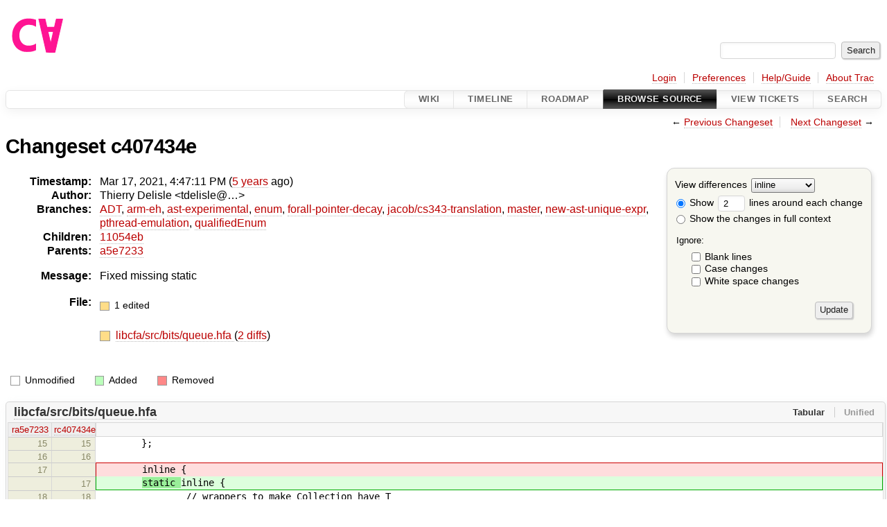

--- FILE ---
content_type: text/html;charset=utf-8
request_url: https://cforall.uwaterloo.ca/trac/changeset/c407434eeb45d5de6bcb9d33c9b5a7fde9346ceb/
body_size: 4856
content:


<!DOCTYPE html>
<html lang="en-US">   <head>
    <!-- # block head (placeholder in theme.html) -->
        <!-- # block head (content inherited from layout.html) -->
    <title>
    Changeset c407434e
        – Cforall

    </title>

    <meta http-equiv="Content-Type" content="text/html; charset=UTF-8" />
    <meta http-equiv="X-UA-Compatible" content="IE=edge" />
    <!--[if IE]><script>
        if (/^#__msie303:/.test(window.location.hash))
        window.location.replace(window.location.hash.replace(/^#__msie303:/, '#'));
        </script><![endif]-->

    <link rel="start"  href="/trac/wiki" />
    <link rel="search"  href="/trac/search" />
    <link rel="help"  href="/trac/wiki/TracGuide" />
    <link rel="stylesheet"  href="/trac/chrome/common/css/trac.css" type="text/css" />
    <link rel="stylesheet"  href="/trac/chrome/common/css/changeset.css" type="text/css" />
    <link rel="stylesheet"  href="/trac/chrome/common/css/diff.css" type="text/css" />
    <link rel="stylesheet"  href="/trac/chrome/common/css/code.css" type="text/css" />
    <link rel="icon"  href="/trac/chrome/common/trac.ico" type="image/x-icon" />
    <link rel="first"  href="/trac/changeset/51b734528489f81a5af985bfee9aa3b6625b9774" title="Changeset 51b73452" />
    <link rel="prev"  href="/trac/changeset/a5e7233ed9642389f0f296f388965729df83c758" title="Changeset a5e7233" />
    <link rel="last"  href="/trac/changeset/a2940184aebc6f80c24f4bcf27314dd18e96cec7" title="Changeset a2940184" />
    <link rel="next"  href="/trac/changeset/11054ebabd4e6fc888222295c6cc3ff8811ba9fa" title="Changeset 11054eb" />
    <link rel="alternate"  class="diff" href="?format=diff&amp;new=c407434eeb45d5de6bcb9d33c9b5a7fde9346ceb" title="Unified Diff" type="text/plain" />
    <link rel="alternate"  class="zip" href="?format=zip&amp;new=c407434eeb45d5de6bcb9d33c9b5a7fde9346ceb" title="Zip Archive" type="application/zip" />
    <noscript>
      <style>
        .trac-noscript { display: none !important }
      </style>     </noscript>
    <link type="application/opensearchdescription+xml" rel="search"
          href="/trac/search/opensearch"
          title="Search Cforall"/>
    <script src="/trac/chrome/common/js/jquery.js"></script>
    <script src="/trac/chrome/common/js/babel.js"></script>
    <script src="/trac/chrome/common/js/trac.js"></script>
    <script src="/trac/chrome/common/js/search.js"></script>
    <script src="/trac/chrome/common/js/folding.js"></script>
    <script src="/trac/chrome/common/js/diff.js"></script>
    <script>
      jQuery(function($) {
        $(".trac-autofocus").focus();
        $(".trac-target-new").attr("target", "_blank");
        if ($.ui) { /* is jquery-ui added? */
          $(".trac-datepicker:not([readonly])")
            .prop("autocomplete", "off").datepicker();
          // Input current date when today is pressed.
          var _goToToday = $.datepicker._gotoToday;
          $.datepicker._gotoToday = function(id) {
            _goToToday.call(this, id);
            this._selectDate(id)
          };
          $(".trac-datetimepicker:not([readonly])")
            .prop("autocomplete", "off").datetimepicker();
        }
        $(".trac-disable").disableSubmit(".trac-disable-determinant");
        setTimeout(function() { $(".trac-scroll").scrollToTop() }, 1);
        $(".trac-disable-on-submit").disableOnSubmit();
      });
    </script>
    <!--   # include 'site_head.html' (layout.html) -->
    <!--   end of site_head.html -->
    <!-- # endblock head (content inherited from layout.html) -->


    <script>
      jQuery(function($) {
        $(".trac-toggledeleted").show().click(function() {
                  $(this).siblings().find(".trac-deleted").toggle();
                  return false;
        }).click();
        $("#content").find("li.entry h2 a").parent()
          .addAnchor(_("Link to this diff"));
      });
    </script>
    <!-- # endblock head (placeholder in theme.html) -->
  </head> 
  <body>
    <!-- # block body (content inherited from theme.html) -->
    <!--   # include 'site_header.html' (theme.html) -->
    <!--   end of site_header.html -->

    <div id="banner">
      <div id="header">
        <a id="logo"
           href="/">
          <img  alt="Cforall" src="/trac/chrome/site/logo.svg" /></a>


      </div>
      <form id="search" action="/trac/search" method="get">
        <div>
          <label for="proj-search">Search:</label>
          <input type="text" id="proj-search" name="q" size="18"
                  value="" />
          <input type="submit" value="Search" />
        </div>
      </form>
          <div id="metanav" class="nav">
      <ul><li  class="first"><a href="/trac/login">Login</a></li><li ><a href="/trac/prefs">Preferences</a></li><li ><a href="/trac/wiki/TracGuide">Help/Guide</a></li><li  class="last"><a href="/trac/about">About Trac</a></li></ul>
    </div>

    </div>
        <div id="mainnav" class="nav">
      <ul><li  class="first"><a href="/trac/wiki">Wiki</a></li><li ><a href="/trac/timeline">Timeline</a></li><li ><a href="/trac/roadmap">Roadmap</a></li><li  class="active"><a href="/trac/browser">Browse Source</a></li><li ><a href="/trac/report">View Tickets</a></li><li  class="last"><a href="/trac/search">Search</a></li></ul>
    </div>


    <div id="main"
         >
      <div id="ctxtnav" class="nav">
        <h2>Context Navigation</h2>
        <ul>
          <li  class="first"><span>&larr; <a class="prev" href="/trac/changeset/a5e7233ed9642389f0f296f388965729df83c758" title="Changeset a5e7233">Previous Changeset</a></span></li>
          <li  class="last"><span><a class="next" href="/trac/changeset/11054ebabd4e6fc888222295c6cc3ff8811ba9fa" title="Changeset 11054eb">Next Changeset</a> &rarr;</span></li>
        </ul>
        <hr />
      </div>

      

      

      <!-- # block content (placeholder in theme.html) -->
<div id="content" class="changeset">
  <div id="title">
    <h1>
Changeset c407434e    </h1>
  </div>
  <form id="prefs" action="/trac/changeset/c407434eeb45d5de6bcb9d33c9b5a7fde9346ceb">
    <div>

<label for="style">View differences</label>
<select id="style" name="style">
  <option  selected="selected"
          value="inline">inline</option>
  <option 
          value="sidebyside">side by side</option>
</select>
<div class="field">
<label>  <input type="radio" name="contextall" value="0"
          checked="checked"/>
 Show</label> <label>  <input type="text" name="contextlines" id="contextlines" size="2"
         maxlength="3"
         value="2"/>
 lines around each change</label>  <br/>
  <label><input type="radio" name="contextall" value="1"
                />
    Show the changes in full context</label>
</div>
<fieldset id="ignore">
  <legend>Ignore:</legend>
  <div class="field">
    <input type="checkbox" id="ignoreblanklines" name="ignoreblanklines"
            />
    <label for="ignoreblanklines">Blank lines</label>
  </div>
  <div class="field">
    <input type="checkbox" id="ignorecase" name="ignorecase"
            />
    <label for="ignorecase">Case changes</label>
  </div>
  <div class="field">
    <input type="checkbox" id="ignorewhitespace" name="ignorewhitespace"
            />
    <label for="ignorewhitespace">White space changes</label>
  </div>
</fieldset>
<div class="buttons">
  <input type="submit" name="update" value="Update" />
</div>
    </div>
  </form>
  <dl id="overview">
    <dt class="property time">Timestamp:</dt>
    <dd class="time">
      Mar 17, 2021, 4:47:11 PM
(<a class="timeline" href="/trac/timeline?from=2021-03-17T16%3A47%3A11-04%3A00&amp;precision=second" title="See timeline at Mar 17, 2021, 4:47:11 PM">5 years</a> ago)    </dd>
    <dt class="property author">Author:</dt>
    <dd class="author"><span class="trac-author">Thierry Delisle &lt;tdelisle@…&gt;</span></dd>
    <dt class="property">Branches:</dt>
    <dd><a class="changeset" href="/trac/changeset/fa2c005cdb7210e3aaf9b1170f05fbc75444ece7/" title="Finish Adt POC">ADT</a>, <a class="changeset" href="/trac/changeset/e8261bb2d5672221f593ba7abb77aa70dd80c822/" title="Preliminary ARM exception handling support">arm-eh</a>, <a class="changeset" href="/trac/changeset/62d62db217dc9f917346863faa9d03148d98844f/" title="Merge branch 'master' into ast-experimental">ast-experimental</a>, <a class="changeset" href="/trac/changeset/365c8dcbd76a5d6cafc342a140f686a573523fea/" title="Merge branch 'master' into enum">enum</a>, <a class="changeset" href="/trac/changeset/a55649200b5601ebf0ca0b430984b9546e7bed94/" title="There was less extra code in ForallPointerDecay then I hopped, but it ...">forall-pointer-decay</a>, <a class="changeset" href="/trac/changeset/a3cadfcf7de2a83c2d884dd711e7f82979272284/" title="Removed default parser argument">jacob/cs343-translation</a>, <a class="changeset" href="/trac/changeset/a2940184aebc6f80c24f4bcf27314dd18e96cec7/" title="formatting">master</a>, <a class="changeset" href="/trac/changeset/f95634ee1f70e0dd4ea661aa832925cf8415519a/" title="fix unique expr pass">new-ast-unique-expr</a>, <a class="changeset" href="/trac/changeset/9cd5bd2665deba4718673a3686869490de73341e/" title="Added an assembly to prevent null-checks from being optimized out. ...">pthread-emulation</a>, <a class="changeset" href="/trac/changeset/12df6fe35a1d7d73a64293320db6c3a0b195af33/" title="Fix an enumerator value bug; add basic tests for new features; save ...">qualifiedEnum</a></dd>
    <dt class="property">Children:</dt>
    <dd><a class="changeset" href="/trac/changeset/11054ebabd4e6fc888222295c6cc3ff8811ba9fa/" title="Fix io to no longer use monitors since some usages aren't in threads">11054eb</a></dd>
    <dt class="property">Parents:</dt>
    <dd><a class="changeset" href="/trac/changeset/a5e7233ed9642389f0f296f388965729df83c758/" title="C interface now runs worker init routine in dedicated thread.
Also ...">a5e7233</a></dd>
    <dt class="property message">Message:</dt>
    <dd class="message searchable">
      <p>
Fixed missing static<br />
</p>

    </dd>
    <dt class="property files">
      File:
    </dt>
    <dd class="files">
      <div class="legend" id="file-legend">
        <dl>
          <dt class="mod"></dt><dd>
            1 edited</dd>
        </dl>
      </div>
      <br />
      <ul>
        <li>
          
  <div class="mod"> </div>
  <a title="Show entry in browser" href="/trac/browser/libcfa/src/bits/queue.hfa?rev=c407434eeb45d5de6bcb9d33c9b5a7fde9346ceb">
    libcfa/src/bits/queue.hfa
  </a>
  <span class="comment">(modified)</span>
  (<a title="Show differences" href="#file0">2 diffs</a>)

        </li>
      </ul>
    </dd>
  </dl>

  <div class="diff">
    <div class="legend" id="diff-legend">
      <h3>Legend:</h3>
      <dl>
        <dt class="unmod"></dt><dd>Unmodified</dd>
        <dt class="add"></dt><dd>Added</dd>
        <dt class="rem"></dt><dd>Removed</dd>
      </dl>
    </div>

<div class="diff">

  <ul class="entries">
    <li class="entry">
      <h2 id="file0">
        <a href="/trac/changeset/c407434eeb45d5de6bcb9d33c9b5a7fde9346ceb/libcfa/src/bits/queue.hfa" title="Show the changeset c407434e restricted to libcfa/src/bits/queue.hfa">libcfa/src/bits/queue.hfa</a>
      </h2>
      <table class="trac-diff inline" cellspacing="0">
        <colgroup>
          <col class="lineno"/><col class="lineno"/><col class="content"/>
        </colgroup>
        <thead>
          <tr>
            <th title="Revision a5e7233ed9642389f0f296f388965729df83c758">
              <a title="Show revision a5e7233 of this file in browser"
                 href="/trac/browser/libcfa/src/bits/queue.hfa?rev=fd54fef231baeeb0016103bf19cc8e6d87287faf#L15"
                 >ra5e7233</a>
            </th>
            <th title="Revision c407434eeb45d5de6bcb9d33c9b5a7fde9346ceb">
              <a title="Show revision c407434e of this file in browser"
                 href="/trac/browser/libcfa/src/bits/queue.hfa?rev=c407434eeb45d5de6bcb9d33c9b5a7fde9346ceb#L15"
                 >rc407434e</a>
            </th>
            <td>
              &nbsp;
            </td>
          </tr>
        </thead>
        <tbody class="unmod">

          <tr>
            <th>15</th><th>15</th><td class="l"><span>&nbsp; &nbsp; &nbsp; &nbsp; };</span></td>
          </tr>
          <tr>
            <th>16</th><th>16</th><td class="l"><span></span></td>
          </tr>
        </tbody>
        <tbody class="mod">


          <tr class="first">
            <th>17</th><th>&nbsp;</th><td class="l"><span>&nbsp; &nbsp; &nbsp; &nbsp; <del></del>inline {</span></td>
          </tr>

          <tr class="last">
            <th>&nbsp;</th><th>17</th><td class="r"><span>&nbsp; &nbsp; &nbsp; &nbsp; <ins>static </ins>inline {</span></td>
          </tr>
        </tbody>
        <tbody class="unmod">

          <tr>
            <th>18</th><th>18</th><td class="l"><span>&nbsp; &nbsp; &nbsp; &nbsp; &nbsp; &nbsp; &nbsp; &nbsp; // wrappers to make Collection have T</span></td>
          </tr>
          <tr>
            <th>19</th><th>19</th><td class="l"><span>&nbsp; &nbsp; &nbsp; &nbsp; &nbsp; &nbsp; &nbsp; &nbsp; T &amp; head( Queue(T) &amp; q ) with( q ) {</span></td>
          </tr>
        </tbody>
        <tbody class="skipped">
          <tr>
            <th><a href="/trac/browser/libcfa/src/bits/queue.hfa?rev=fd54fef231baeeb0016103bf19cc8e6d87287faf#L154">&hellip;</a></th>
            <th><a href="/trac/browser/libcfa/src/bits/queue.hfa?rev=c407434eeb45d5de6bcb9d33c9b5a7fde9346ceb#L154">&hellip;</a></th>
            <td>
              &nbsp;
            </td>
          </tr>
        </tbody>
        <tbody class="unmod">

          <tr>
            <th>154</th><th>154</th><td class="l"><span>&nbsp; &nbsp; &nbsp; &nbsp; struct QueueIter {</span></td>
          </tr>
          <tr>
            <th>155</th><th>155</th><td class="l"><span>&nbsp; &nbsp; &nbsp; &nbsp; &nbsp; &nbsp; &nbsp; &nbsp; inline ColIter;&nbsp; &nbsp; &nbsp; &nbsp; &nbsp; &nbsp; &nbsp; &nbsp; &nbsp; &nbsp; &nbsp; &nbsp; &nbsp; &nbsp; &nbsp; &nbsp; &nbsp; &nbsp; &nbsp; &nbsp; &nbsp; &nbsp; &nbsp; &nbsp; &nbsp; &nbsp; &nbsp; &nbsp; &nbsp; &nbsp; &nbsp; &nbsp; &nbsp;// Plan 9 inheritance</span></td>
          </tr>
        </tbody>
        <tbody class="mod">


          <tr class="first">
            <th>156</th><th>&nbsp;</th><td class="l"><span>&nbsp; &nbsp; &nbsp; &nbsp; };<del>&nbsp; &nbsp; &nbsp; </del></span></td>
          </tr>

          <tr class="last">
            <th>&nbsp;</th><th>156</th><td class="r"><span>&nbsp; &nbsp; &nbsp; &nbsp; };<ins></ins></span></td>
          </tr>
        </tbody>
        <tbody class="unmod">

          <tr>
            <th>157</th><th>157</th><td class="l"><span></span></td>
          </tr>
        </tbody>
        <tbody class="mod">


          <tr class="first">
            <th>158</th><th>&nbsp;</th><td class="l"><span>&nbsp; &nbsp; &nbsp; &nbsp; <del></del>inline {</span></td>
          </tr>

          <tr class="last">
            <th>&nbsp;</th><th>158</th><td class="r"><span>&nbsp; &nbsp; &nbsp; &nbsp; <ins>static </ins>inline {</span></td>
          </tr>
        </tbody>
        <tbody class="unmod">

          <tr>
            <th>159</th><th>159</th><td class="l"><span>&nbsp; &nbsp; &nbsp; &nbsp; &nbsp; &nbsp; &nbsp; &nbsp; void ?{}( QueueIter(T) &amp; qi ) with( qi ) {</span></td>
          </tr>
          <tr>
            <th>160</th><th>160</th><td class="l"><span>&nbsp; &nbsp; &nbsp; &nbsp; &nbsp; &nbsp; &nbsp; &nbsp; &nbsp; &nbsp; &nbsp; &nbsp; ((ColIter &amp;)qi){};</span></td>
          </tr>
        </tbody>
      </table>

    </li>
  </ul>
</div><div class="trac-help">
  <strong>Note:</strong>
 See   <a href="/trac/wiki/TracChangeset">TracChangeset</a>
 for help on using the changeset viewer.
</div>
  </div>
</div>        <!-- # block content (content inherited from layout.html) -->
    <script type="text/javascript">
      jQuery("body").addClass("trac-has-js");
    </script>
    <div id="altlinks">
      <h3>Download in other formats:</h3>
      <ul>
        <li class="first">
          <a rel="nofollow" href="?format=diff&amp;new=c407434eeb45d5de6bcb9d33c9b5a7fde9346ceb"
              class="diff">
            Unified Diff</a>
        </li>
        <li class="last">
          <a rel="nofollow" href="?format=zip&amp;new=c407434eeb45d5de6bcb9d33c9b5a7fde9346ceb"
              class="zip">
            Zip Archive</a>
        </li>
      </ul>
    </div>
    <!-- # endblock content (content inherited from layout.html) -->

      <!-- # endblock content (placeholder in theme.html) -->
    </div>

    <div id="footer"><hr/>
      <a id="tracpowered" href="https://trac.edgewall.org/"
         ><img src="/trac/chrome/common/trac_logo_mini.png" height="30"
               width="107" alt="Trac Powered"/></a>
      <p class="left">
Powered by         <a href="/trac/about"><strong>Trac 1.6</strong></a>
        <br />
 By         <a href="http://www.edgewall.org/">Edgewall Software</a>
.      </p>
      <p class="right">Visit the Trac open source project at<br /><a href="http://trac.edgewall.org/">http://trac.edgewall.org/</a></p>
    </div>
    <!--   # include 'site_footer.html' (theme.html) -->
    <!--   end of site_footer.html -->
    <!-- # endblock body (content inherited from theme.html) -->
  </body> </html>